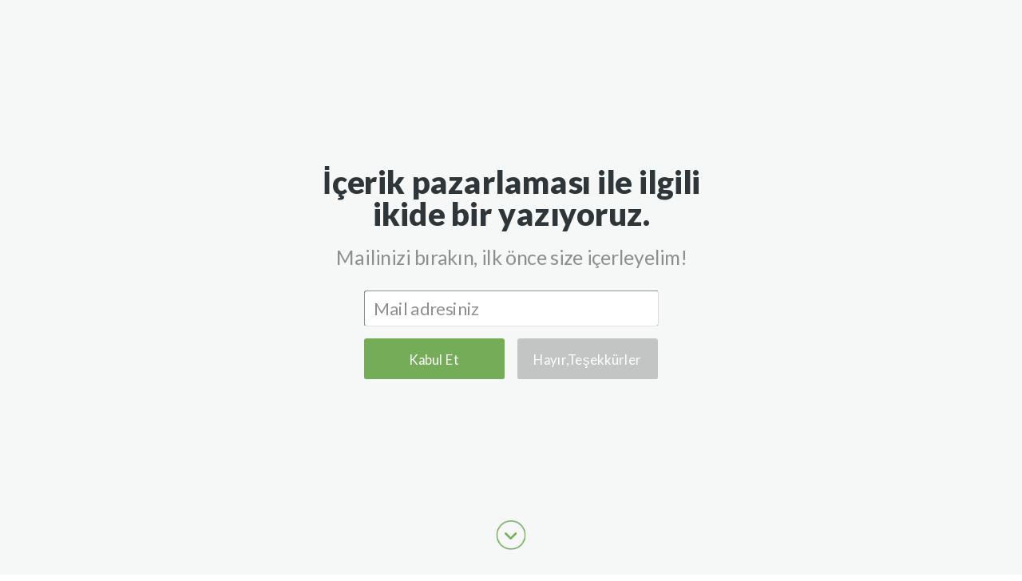

--- FILE ---
content_type: text/html; charset=UTF-8
request_url: https://contentus.net/her-mail-gonderimi-e-mail-marketing-midir-cevapliyoruz-degildir/
body_size: 12087
content:
<!doctype html>
<html lang="tr-TR" class="no-js">
    <head>
        <meta charset="UTF-8" />
        <title>
		    Her Mail Gönderimi E-Mail Marketing midir? Cevaplıyoruz: Değildir! - Contentus		</title>
<meta name="google-site-verification" content="IV2jD4xGRb4ZIUx621r-saRR8t7TImG9n8HO0Bgl27Y" /> 
        <meta name="viewport" content="width=device-width, initial-scale=1">
        <meta name='robots' content='index, follow, max-image-preview:large, max-snippet:-1, max-video-preview:-1' />
	<style>img:is([sizes="auto" i], [sizes^="auto," i]) { contain-intrinsic-size: 3000px 1500px }</style>
	
	<!-- This site is optimized with the Yoast SEO plugin v25.8 - https://yoast.com/wordpress/plugins/seo/ -->
	<meta name="description" content="E-mail marketing nedir?” sorusu, aslında hepimizin cevabını bildiği bir soru. Ama yine de bu kavramı açmamız gerekirse e-mail pazarlamasına kısaca, markaların; ürün, hizmet, kampanya ya da gelişmelerini mail yoluyla var olan/olası müşterilerine veya çalışanlarına iletmesi diyebiliriz." />
	<link rel="canonical" href="https://contentus.net/her-mail-gonderimi-e-mail-marketing-midir-cevapliyoruz-degildir/" />
	<meta property="og:locale" content="en_US" />
	<meta property="og:type" content="article" />
	<meta property="og:title" content="Her Mail Gönderimi E-Mail Marketing midir? Cevaplıyoruz: Değildir! - Contentus" />
	<meta property="og:description" content="E-mail marketing nedir?” sorusu, aslında hepimizin cevabını bildiği bir soru. Ama yine de bu kavramı açmamız gerekirse e-mail pazarlamasına kısaca, markaların; ürün, hizmet, kampanya ya da gelişmelerini mail yoluyla var olan/olası müşterilerine veya çalışanlarına iletmesi diyebiliriz." />
	<meta property="og:url" content="https://contentus.net/her-mail-gonderimi-e-mail-marketing-midir-cevapliyoruz-degildir/" />
	<meta property="og:site_name" content="Contentus" />
	<meta property="article:published_time" content="2018-12-03T14:33:56+00:00" />
	<meta property="og:image" content="https://contentus.net/wp-content/uploads/2018/12/email-marketing.jpg" />
	<meta property="og:image:width" content="676" />
	<meta property="og:image:height" content="517" />
	<meta property="og:image:type" content="image/jpeg" />
	<meta name="author" content="Rüya Bulut" />
	<script type="application/ld+json" class="yoast-schema-graph">{"@context":"https://schema.org","@graph":[{"@type":"WebPage","@id":"https://contentus.net/her-mail-gonderimi-e-mail-marketing-midir-cevapliyoruz-degildir/","url":"https://contentus.net/her-mail-gonderimi-e-mail-marketing-midir-cevapliyoruz-degildir/","name":"Her Mail Gönderimi E-Mail Marketing midir? Cevaplıyoruz: Değildir! - Contentus","isPartOf":{"@id":"https://contentus.net/#website"},"primaryImageOfPage":{"@id":"https://contentus.net/her-mail-gonderimi-e-mail-marketing-midir-cevapliyoruz-degildir/#primaryimage"},"image":{"@id":"https://contentus.net/her-mail-gonderimi-e-mail-marketing-midir-cevapliyoruz-degildir/#primaryimage"},"thumbnailUrl":"https://contentus.net/wp-content/uploads/2018/12/email-marketing.jpg","datePublished":"2018-12-03T14:33:56+00:00","author":{"@id":"https://contentus.net/#/schema/person/c33f7fbc5e3699aad6bc7f47b1c474ae"},"description":"E-mail marketing nedir?” sorusu, aslında hepimizin cevabını bildiği bir soru. Ama yine de bu kavramı açmamız gerekirse e-mail pazarlamasına kısaca, markaların; ürün, hizmet, kampanya ya da gelişmelerini mail yoluyla var olan/olası müşterilerine veya çalışanlarına iletmesi diyebiliriz.","breadcrumb":{"@id":"https://contentus.net/her-mail-gonderimi-e-mail-marketing-midir-cevapliyoruz-degildir/#breadcrumb"},"inLanguage":"en-US","potentialAction":[{"@type":"ReadAction","target":["https://contentus.net/her-mail-gonderimi-e-mail-marketing-midir-cevapliyoruz-degildir/"]}]},{"@type":"ImageObject","inLanguage":"en-US","@id":"https://contentus.net/her-mail-gonderimi-e-mail-marketing-midir-cevapliyoruz-degildir/#primaryimage","url":"https://contentus.net/wp-content/uploads/2018/12/email-marketing.jpg","contentUrl":"https://contentus.net/wp-content/uploads/2018/12/email-marketing.jpg","width":676,"height":517},{"@type":"BreadcrumbList","@id":"https://contentus.net/her-mail-gonderimi-e-mail-marketing-midir-cevapliyoruz-degildir/#breadcrumb","itemListElement":[{"@type":"ListItem","position":1,"name":"Home","item":"https://contentus.net/"},{"@type":"ListItem","position":2,"name":"Her Mail Gönderimi E-Mail Marketing midir? Cevaplıyoruz: Değildir!"}]},{"@type":"WebSite","@id":"https://contentus.net/#website","url":"https://contentus.net/","name":"Contentus","description":"İçerik Ajansı","potentialAction":[{"@type":"SearchAction","target":{"@type":"EntryPoint","urlTemplate":"https://contentus.net/?s={search_term_string}"},"query-input":{"@type":"PropertyValueSpecification","valueRequired":true,"valueName":"search_term_string"}}],"inLanguage":"en-US"},{"@type":"Person","@id":"https://contentus.net/#/schema/person/c33f7fbc5e3699aad6bc7f47b1c474ae","name":"Rüya Bulut","image":{"@type":"ImageObject","inLanguage":"en-US","@id":"https://contentus.net/#/schema/person/image/","url":"https://secure.gravatar.com/avatar/ad897067f4e02d6ec74d33fe4f2fd332?s=96&d=mm&r=g","contentUrl":"https://secure.gravatar.com/avatar/ad897067f4e02d6ec74d33fe4f2fd332?s=96&d=mm&r=g","caption":"Rüya Bulut"},"url":"https://contentus.net/author/ruya/"}]}</script>
	<!-- / Yoast SEO plugin. -->


<link rel="alternate" type="application/rss+xml" title="Contentus &raquo; Her Mail Gönderimi E-Mail Marketing midir? Cevaplıyoruz: Değildir! Comments Feed" href="https://contentus.net/her-mail-gonderimi-e-mail-marketing-midir-cevapliyoruz-degildir/feed/" />
<script type="text/javascript">
/* <![CDATA[ */
window._wpemojiSettings = {"baseUrl":"https:\/\/s.w.org\/images\/core\/emoji\/15.0.3\/72x72\/","ext":".png","svgUrl":"https:\/\/s.w.org\/images\/core\/emoji\/15.0.3\/svg\/","svgExt":".svg","source":{"concatemoji":"https:\/\/contentus.net\/wp-includes\/js\/wp-emoji-release.min.js?ver=6.7.2"}};
/*! This file is auto-generated */
!function(i,n){var o,s,e;function c(e){try{var t={supportTests:e,timestamp:(new Date).valueOf()};sessionStorage.setItem(o,JSON.stringify(t))}catch(e){}}function p(e,t,n){e.clearRect(0,0,e.canvas.width,e.canvas.height),e.fillText(t,0,0);var t=new Uint32Array(e.getImageData(0,0,e.canvas.width,e.canvas.height).data),r=(e.clearRect(0,0,e.canvas.width,e.canvas.height),e.fillText(n,0,0),new Uint32Array(e.getImageData(0,0,e.canvas.width,e.canvas.height).data));return t.every(function(e,t){return e===r[t]})}function u(e,t,n){switch(t){case"flag":return n(e,"\ud83c\udff3\ufe0f\u200d\u26a7\ufe0f","\ud83c\udff3\ufe0f\u200b\u26a7\ufe0f")?!1:!n(e,"\ud83c\uddfa\ud83c\uddf3","\ud83c\uddfa\u200b\ud83c\uddf3")&&!n(e,"\ud83c\udff4\udb40\udc67\udb40\udc62\udb40\udc65\udb40\udc6e\udb40\udc67\udb40\udc7f","\ud83c\udff4\u200b\udb40\udc67\u200b\udb40\udc62\u200b\udb40\udc65\u200b\udb40\udc6e\u200b\udb40\udc67\u200b\udb40\udc7f");case"emoji":return!n(e,"\ud83d\udc26\u200d\u2b1b","\ud83d\udc26\u200b\u2b1b")}return!1}function f(e,t,n){var r="undefined"!=typeof WorkerGlobalScope&&self instanceof WorkerGlobalScope?new OffscreenCanvas(300,150):i.createElement("canvas"),a=r.getContext("2d",{willReadFrequently:!0}),o=(a.textBaseline="top",a.font="600 32px Arial",{});return e.forEach(function(e){o[e]=t(a,e,n)}),o}function t(e){var t=i.createElement("script");t.src=e,t.defer=!0,i.head.appendChild(t)}"undefined"!=typeof Promise&&(o="wpEmojiSettingsSupports",s=["flag","emoji"],n.supports={everything:!0,everythingExceptFlag:!0},e=new Promise(function(e){i.addEventListener("DOMContentLoaded",e,{once:!0})}),new Promise(function(t){var n=function(){try{var e=JSON.parse(sessionStorage.getItem(o));if("object"==typeof e&&"number"==typeof e.timestamp&&(new Date).valueOf()<e.timestamp+604800&&"object"==typeof e.supportTests)return e.supportTests}catch(e){}return null}();if(!n){if("undefined"!=typeof Worker&&"undefined"!=typeof OffscreenCanvas&&"undefined"!=typeof URL&&URL.createObjectURL&&"undefined"!=typeof Blob)try{var e="postMessage("+f.toString()+"("+[JSON.stringify(s),u.toString(),p.toString()].join(",")+"));",r=new Blob([e],{type:"text/javascript"}),a=new Worker(URL.createObjectURL(r),{name:"wpTestEmojiSupports"});return void(a.onmessage=function(e){c(n=e.data),a.terminate(),t(n)})}catch(e){}c(n=f(s,u,p))}t(n)}).then(function(e){for(var t in e)n.supports[t]=e[t],n.supports.everything=n.supports.everything&&n.supports[t],"flag"!==t&&(n.supports.everythingExceptFlag=n.supports.everythingExceptFlag&&n.supports[t]);n.supports.everythingExceptFlag=n.supports.everythingExceptFlag&&!n.supports.flag,n.DOMReady=!1,n.readyCallback=function(){n.DOMReady=!0}}).then(function(){return e}).then(function(){var e;n.supports.everything||(n.readyCallback(),(e=n.source||{}).concatemoji?t(e.concatemoji):e.wpemoji&&e.twemoji&&(t(e.twemoji),t(e.wpemoji)))}))}((window,document),window._wpemojiSettings);
/* ]]> */
</script>
<link rel='stylesheet' id='mailchimpSF_main_css-css' href='https://contentus.net/?mcsf_action=main_css&#038;ver=6.7.2' type='text/css' media='all' />
<!--[if IE]>
<link rel='stylesheet' id='mailchimpSF_ie_css-css' href='https://contentus.net/wp-content/plugins/mailchimp/css/ie.css?ver=6.7.2' type='text/css' media='all' />
<![endif]-->
<style id='wp-emoji-styles-inline-css' type='text/css'>

	img.wp-smiley, img.emoji {
		display: inline !important;
		border: none !important;
		box-shadow: none !important;
		height: 1em !important;
		width: 1em !important;
		margin: 0 0.07em !important;
		vertical-align: -0.1em !important;
		background: none !important;
		padding: 0 !important;
	}
</style>
<link rel='stylesheet' id='wp-block-library-css' href='https://contentus.net/wp-includes/css/dist/block-library/style.min.css?ver=6.7.2' type='text/css' media='all' />
<style id='classic-theme-styles-inline-css' type='text/css'>
/*! This file is auto-generated */
.wp-block-button__link{color:#fff;background-color:#32373c;border-radius:9999px;box-shadow:none;text-decoration:none;padding:calc(.667em + 2px) calc(1.333em + 2px);font-size:1.125em}.wp-block-file__button{background:#32373c;color:#fff;text-decoration:none}
</style>
<style id='global-styles-inline-css' type='text/css'>
:root{--wp--preset--aspect-ratio--square: 1;--wp--preset--aspect-ratio--4-3: 4/3;--wp--preset--aspect-ratio--3-4: 3/4;--wp--preset--aspect-ratio--3-2: 3/2;--wp--preset--aspect-ratio--2-3: 2/3;--wp--preset--aspect-ratio--16-9: 16/9;--wp--preset--aspect-ratio--9-16: 9/16;--wp--preset--color--black: #000000;--wp--preset--color--cyan-bluish-gray: #abb8c3;--wp--preset--color--white: #ffffff;--wp--preset--color--pale-pink: #f78da7;--wp--preset--color--vivid-red: #cf2e2e;--wp--preset--color--luminous-vivid-orange: #ff6900;--wp--preset--color--luminous-vivid-amber: #fcb900;--wp--preset--color--light-green-cyan: #7bdcb5;--wp--preset--color--vivid-green-cyan: #00d084;--wp--preset--color--pale-cyan-blue: #8ed1fc;--wp--preset--color--vivid-cyan-blue: #0693e3;--wp--preset--color--vivid-purple: #9b51e0;--wp--preset--gradient--vivid-cyan-blue-to-vivid-purple: linear-gradient(135deg,rgba(6,147,227,1) 0%,rgb(155,81,224) 100%);--wp--preset--gradient--light-green-cyan-to-vivid-green-cyan: linear-gradient(135deg,rgb(122,220,180) 0%,rgb(0,208,130) 100%);--wp--preset--gradient--luminous-vivid-amber-to-luminous-vivid-orange: linear-gradient(135deg,rgba(252,185,0,1) 0%,rgba(255,105,0,1) 100%);--wp--preset--gradient--luminous-vivid-orange-to-vivid-red: linear-gradient(135deg,rgba(255,105,0,1) 0%,rgb(207,46,46) 100%);--wp--preset--gradient--very-light-gray-to-cyan-bluish-gray: linear-gradient(135deg,rgb(238,238,238) 0%,rgb(169,184,195) 100%);--wp--preset--gradient--cool-to-warm-spectrum: linear-gradient(135deg,rgb(74,234,220) 0%,rgb(151,120,209) 20%,rgb(207,42,186) 40%,rgb(238,44,130) 60%,rgb(251,105,98) 80%,rgb(254,248,76) 100%);--wp--preset--gradient--blush-light-purple: linear-gradient(135deg,rgb(255,206,236) 0%,rgb(152,150,240) 100%);--wp--preset--gradient--blush-bordeaux: linear-gradient(135deg,rgb(254,205,165) 0%,rgb(254,45,45) 50%,rgb(107,0,62) 100%);--wp--preset--gradient--luminous-dusk: linear-gradient(135deg,rgb(255,203,112) 0%,rgb(199,81,192) 50%,rgb(65,88,208) 100%);--wp--preset--gradient--pale-ocean: linear-gradient(135deg,rgb(255,245,203) 0%,rgb(182,227,212) 50%,rgb(51,167,181) 100%);--wp--preset--gradient--electric-grass: linear-gradient(135deg,rgb(202,248,128) 0%,rgb(113,206,126) 100%);--wp--preset--gradient--midnight: linear-gradient(135deg,rgb(2,3,129) 0%,rgb(40,116,252) 100%);--wp--preset--font-size--small: 13px;--wp--preset--font-size--medium: 20px;--wp--preset--font-size--large: 36px;--wp--preset--font-size--x-large: 42px;--wp--preset--spacing--20: 0.44rem;--wp--preset--spacing--30: 0.67rem;--wp--preset--spacing--40: 1rem;--wp--preset--spacing--50: 1.5rem;--wp--preset--spacing--60: 2.25rem;--wp--preset--spacing--70: 3.38rem;--wp--preset--spacing--80: 5.06rem;--wp--preset--shadow--natural: 6px 6px 9px rgba(0, 0, 0, 0.2);--wp--preset--shadow--deep: 12px 12px 50px rgba(0, 0, 0, 0.4);--wp--preset--shadow--sharp: 6px 6px 0px rgba(0, 0, 0, 0.2);--wp--preset--shadow--outlined: 6px 6px 0px -3px rgba(255, 255, 255, 1), 6px 6px rgba(0, 0, 0, 1);--wp--preset--shadow--crisp: 6px 6px 0px rgba(0, 0, 0, 1);}:where(.is-layout-flex){gap: 0.5em;}:where(.is-layout-grid){gap: 0.5em;}body .is-layout-flex{display: flex;}.is-layout-flex{flex-wrap: wrap;align-items: center;}.is-layout-flex > :is(*, div){margin: 0;}body .is-layout-grid{display: grid;}.is-layout-grid > :is(*, div){margin: 0;}:where(.wp-block-columns.is-layout-flex){gap: 2em;}:where(.wp-block-columns.is-layout-grid){gap: 2em;}:where(.wp-block-post-template.is-layout-flex){gap: 1.25em;}:where(.wp-block-post-template.is-layout-grid){gap: 1.25em;}.has-black-color{color: var(--wp--preset--color--black) !important;}.has-cyan-bluish-gray-color{color: var(--wp--preset--color--cyan-bluish-gray) !important;}.has-white-color{color: var(--wp--preset--color--white) !important;}.has-pale-pink-color{color: var(--wp--preset--color--pale-pink) !important;}.has-vivid-red-color{color: var(--wp--preset--color--vivid-red) !important;}.has-luminous-vivid-orange-color{color: var(--wp--preset--color--luminous-vivid-orange) !important;}.has-luminous-vivid-amber-color{color: var(--wp--preset--color--luminous-vivid-amber) !important;}.has-light-green-cyan-color{color: var(--wp--preset--color--light-green-cyan) !important;}.has-vivid-green-cyan-color{color: var(--wp--preset--color--vivid-green-cyan) !important;}.has-pale-cyan-blue-color{color: var(--wp--preset--color--pale-cyan-blue) !important;}.has-vivid-cyan-blue-color{color: var(--wp--preset--color--vivid-cyan-blue) !important;}.has-vivid-purple-color{color: var(--wp--preset--color--vivid-purple) !important;}.has-black-background-color{background-color: var(--wp--preset--color--black) !important;}.has-cyan-bluish-gray-background-color{background-color: var(--wp--preset--color--cyan-bluish-gray) !important;}.has-white-background-color{background-color: var(--wp--preset--color--white) !important;}.has-pale-pink-background-color{background-color: var(--wp--preset--color--pale-pink) !important;}.has-vivid-red-background-color{background-color: var(--wp--preset--color--vivid-red) !important;}.has-luminous-vivid-orange-background-color{background-color: var(--wp--preset--color--luminous-vivid-orange) !important;}.has-luminous-vivid-amber-background-color{background-color: var(--wp--preset--color--luminous-vivid-amber) !important;}.has-light-green-cyan-background-color{background-color: var(--wp--preset--color--light-green-cyan) !important;}.has-vivid-green-cyan-background-color{background-color: var(--wp--preset--color--vivid-green-cyan) !important;}.has-pale-cyan-blue-background-color{background-color: var(--wp--preset--color--pale-cyan-blue) !important;}.has-vivid-cyan-blue-background-color{background-color: var(--wp--preset--color--vivid-cyan-blue) !important;}.has-vivid-purple-background-color{background-color: var(--wp--preset--color--vivid-purple) !important;}.has-black-border-color{border-color: var(--wp--preset--color--black) !important;}.has-cyan-bluish-gray-border-color{border-color: var(--wp--preset--color--cyan-bluish-gray) !important;}.has-white-border-color{border-color: var(--wp--preset--color--white) !important;}.has-pale-pink-border-color{border-color: var(--wp--preset--color--pale-pink) !important;}.has-vivid-red-border-color{border-color: var(--wp--preset--color--vivid-red) !important;}.has-luminous-vivid-orange-border-color{border-color: var(--wp--preset--color--luminous-vivid-orange) !important;}.has-luminous-vivid-amber-border-color{border-color: var(--wp--preset--color--luminous-vivid-amber) !important;}.has-light-green-cyan-border-color{border-color: var(--wp--preset--color--light-green-cyan) !important;}.has-vivid-green-cyan-border-color{border-color: var(--wp--preset--color--vivid-green-cyan) !important;}.has-pale-cyan-blue-border-color{border-color: var(--wp--preset--color--pale-cyan-blue) !important;}.has-vivid-cyan-blue-border-color{border-color: var(--wp--preset--color--vivid-cyan-blue) !important;}.has-vivid-purple-border-color{border-color: var(--wp--preset--color--vivid-purple) !important;}.has-vivid-cyan-blue-to-vivid-purple-gradient-background{background: var(--wp--preset--gradient--vivid-cyan-blue-to-vivid-purple) !important;}.has-light-green-cyan-to-vivid-green-cyan-gradient-background{background: var(--wp--preset--gradient--light-green-cyan-to-vivid-green-cyan) !important;}.has-luminous-vivid-amber-to-luminous-vivid-orange-gradient-background{background: var(--wp--preset--gradient--luminous-vivid-amber-to-luminous-vivid-orange) !important;}.has-luminous-vivid-orange-to-vivid-red-gradient-background{background: var(--wp--preset--gradient--luminous-vivid-orange-to-vivid-red) !important;}.has-very-light-gray-to-cyan-bluish-gray-gradient-background{background: var(--wp--preset--gradient--very-light-gray-to-cyan-bluish-gray) !important;}.has-cool-to-warm-spectrum-gradient-background{background: var(--wp--preset--gradient--cool-to-warm-spectrum) !important;}.has-blush-light-purple-gradient-background{background: var(--wp--preset--gradient--blush-light-purple) !important;}.has-blush-bordeaux-gradient-background{background: var(--wp--preset--gradient--blush-bordeaux) !important;}.has-luminous-dusk-gradient-background{background: var(--wp--preset--gradient--luminous-dusk) !important;}.has-pale-ocean-gradient-background{background: var(--wp--preset--gradient--pale-ocean) !important;}.has-electric-grass-gradient-background{background: var(--wp--preset--gradient--electric-grass) !important;}.has-midnight-gradient-background{background: var(--wp--preset--gradient--midnight) !important;}.has-small-font-size{font-size: var(--wp--preset--font-size--small) !important;}.has-medium-font-size{font-size: var(--wp--preset--font-size--medium) !important;}.has-large-font-size{font-size: var(--wp--preset--font-size--large) !important;}.has-x-large-font-size{font-size: var(--wp--preset--font-size--x-large) !important;}
:where(.wp-block-post-template.is-layout-flex){gap: 1.25em;}:where(.wp-block-post-template.is-layout-grid){gap: 1.25em;}
:where(.wp-block-columns.is-layout-flex){gap: 2em;}:where(.wp-block-columns.is-layout-grid){gap: 2em;}
:root :where(.wp-block-pullquote){font-size: 1.5em;line-height: 1.6;}
</style>
<link rel='stylesheet' id='contact-form-7-css' href='https://contentus.net/wp-content/plugins/contact-form-7/includes/css/styles.css?ver=5.6.3' type='text/css' media='all' />
<link rel='stylesheet' id='social-widget-css' href='https://contentus.net/wp-content/plugins/social-media-widget/social_widget.css?ver=6.7.2' type='text/css' media='all' />
<link rel='stylesheet' id='reset-css' href='https://contentus.net/wp-content/themes/contentus/css/reset.css?ver=6.7.2' type='text/css' media='all' />
<link rel='stylesheet' id='fonts-css' href='https://contentus.net/wp-content/themes/contentus/css/fonts.css?ver=6.7.2' type='text/css' media='all' />
<link rel='stylesheet' id='style-css' href='https://contentus.net/wp-content/themes/contentus/style.css?ver=6.7.2' type='text/css' media='all' />
<link rel='stylesheet' id='responsive-css' href='https://contentus.net/wp-content/themes/contentus/css/responsive.css?ver=6.7.2' type='text/css' media='all' />
<script type="text/javascript" src="https://contentus.net/wp-includes/js/jquery/jquery.min.js?ver=3.7.1" id="jquery-core-js"></script>
<script type="text/javascript" src="https://contentus.net/wp-includes/js/jquery/jquery-migrate.min.js?ver=3.4.1" id="jquery-migrate-js"></script>
<script type="text/javascript" src="https://contentus.net/wp-content/plugins/mailchimp//js/scrollTo.js?ver=1.5.7" id="jquery_scrollto-js"></script>
<script type="text/javascript" src="https://contentus.net/wp-includes/js/jquery/jquery.form.min.js?ver=4.3.0" id="jquery-form-js"></script>
<script type="text/javascript" id="mailchimpSF_main_js-js-extra">
/* <![CDATA[ */
var mailchimpSF = {"ajax_url":"https:\/\/contentus.net\/"};
/* ]]> */
</script>
<script type="text/javascript" src="https://contentus.net/wp-content/plugins/mailchimp//js/mailchimp.js?ver=1.5.7" id="mailchimpSF_main_js-js"></script>
<script type="text/javascript" src="https://contentus.net/wp-content/themes/contentus/js/modernizr.custom.19390.js?ver=6.7.2" id="modernizr-js"></script>
<script type="text/javascript" src="https://contentus.net/wp-content/themes/contentus/js/jquery.mousewheel.js?ver=6.7.2" id="mousewheel-js"></script>
<script type="text/javascript" src="https://contentus.net/wp-content/themes/contentus/js/jquery.touchSwipe.min.js?ver=6.7.2" id="touchSwipe-js"></script>
<script type="text/javascript" src="https://contentus.net/wp-content/themes/contentus/js/jquery.easing.1.3.js?ver=6.7.2" id="easing-js"></script>
<script type="text/javascript" src="https://contentus.net/wp-content/themes/contentus/js/public.js?ver=6.7.2" id="public-js"></script>
<link rel="https://api.w.org/" href="https://contentus.net/wp-json/" /><link rel="alternate" title="JSON" type="application/json" href="https://contentus.net/wp-json/wp/v2/posts/2868" /><link rel="EditURI" type="application/rsd+xml" title="RSD" href="https://contentus.net/xmlrpc.php?rsd" />
<meta name="generator" content="WordPress 6.7.2" />
<link rel='shortlink' href='https://contentus.net/?p=2868' />
<link rel="alternate" title="oEmbed (JSON)" type="application/json+oembed" href="https://contentus.net/wp-json/oembed/1.0/embed?url=https%3A%2F%2Fcontentus.net%2Fher-mail-gonderimi-e-mail-marketing-midir-cevapliyoruz-degildir%2F" />
<link rel="alternate" title="oEmbed (XML)" type="text/xml+oembed" href="https://contentus.net/wp-json/oembed/1.0/embed?url=https%3A%2F%2Fcontentus.net%2Fher-mail-gonderimi-e-mail-marketing-midir-cevapliyoruz-degildir%2F&#038;format=xml" />
		<!--Basic favicons-->
		<link rel="shortcut icon" type="image/x-icon" href="/wp-content/themes/contentus/img/favicon.png" />
		<link rel="apple-touch-icon" href="i/wp-content/themes/contentus/img/favicon.png" />
		<!-- Windows 8 Tiles -->
		<meta name="msapplication-TileColor" content="#FFFFFF" />
		<meta name="msapplication-TileImage" content="img/favicon.png" />
<script>
  (function(i,s,o,g,r,a,m){i['GoogleAnalyticsObject']=r;i[r]=i[r]||function(){
  (i[r].q=i[r].q||[]).push(arguments)},i[r].l=1*new Date();a=s.createElement(o),
  m=s.getElementsByTagName(o)[0];a.async=1;a.src=g;m.parentNode.insertBefore(a,m)
  })(window,document,'script','//www.google-analytics.com/analytics.js','ga');

  ga('create', 'UA-49804332-1', 'contentus.net');
  ga('require', 'displayfeatures');
  ga('send', 'pageview');

</script>

<script>(function() {
  var _fbq = window._fbq || (window._fbq = []);
  if (!_fbq.loaded) {
    var fbds = document.createElement('script');
    fbds.async = true;
    fbds.src = '//connect.facebook.net/en_US/fbds.js';
    var s = document.getElementsByTagName('script')[0];
    s.parentNode.insertBefore(fbds, s);
    _fbq.loaded = true;
  }
  _fbq.push(['addPixelId', '1440043936262886']);
})();
window._fbq = window._fbq || [];
window._fbq.push(['track', 'PixelInitialized', {}]);
</script>
<noscript><img height="1" width="1" alt="" style="display:none" src="https://www.facebook.com/tr?id=1440043936262886&amp;ev=NoScript" /></noscript>

<script type='text/javascript'>
window.__wtw_lucky_site_id = 24762;

	(function() {
		var wa = document.createElement('script'); wa.type = 'text/javascript'; wa.async = true;
		wa.src = ('https:' == document.location.protocol ? 'https://ssl' : 'http://cdn') + '.luckyorange.com/w.js';
		var s = document.getElementsByTagName('script')[0]; s.parentNode.insertBefore(wa, s);
	  })();
	</script>

<!-- Yandex.Metrika counter -->
<script type="text/javascript">
var yaParams = {/*Ziyaret parametreleri burada*/};
</script>

<script type="text/javascript">
(function (d, w, c) {
    (w[c] = w[c] || []).push(function() {
        try {
            w.yaCounter25644362 = new Ya.Metrika({id:25644362,
                    webvisor:true,
                    clickmap:true,
                    trackLinks:true,
                    accurateTrackBounce:true,params:window.yaParams||{ }});
        } catch(e) { }
    });

    var n = d.getElementsByTagName("script")[0],
        s = d.createElement("script"),
        f = function () { n.parentNode.insertBefore(s, n); };
    s.type = "text/javascript";
    s.async = true;
    s.src = (d.location.protocol == "https:" ? "https:" : "http:") + "//mc.yandex.ru/metrika/watch.js";

    if (w.opera == "[object Opera]") {
        d.addEventListener("DOMContentLoaded", f, false);
    } else { f(); }
})(document, window, "yandex_metrika_callbacks");
</script>
<noscript><div><img src="//mc.yandex.ru/watch/25644362" style="position:absolute; left:-9999px;" alt="" /></div></noscript>
<!-- /Yandex.Metrika counter -->

<!-- Google Code for Remarketing Tag -->
<!--------------------------------------------------
Remarketing tags may not be associated with personally identifiable information or placed on pages related to sensitive categories. See more information and instructions on how to setup the tag on: http://google.com/ads/remarketingsetup
--------------------------------------------------->
<script type="text/javascript">
/* <![CDATA[ */
var google_conversion_id = 978881500;
var google_custom_params = window.google_tag_params;
var google_remarketing_only = true;
/* ]]> */
</script>
<script type="text/javascript" src="//www.googleadservices.com/pagead/conversion.js">
</script>
<noscript>
<div style="display:inline;">
<img height="1" width="1" style="border-style:none;" alt="" src="//googleads.g.doubleclick.net/pagead/viewthroughconversion/978881500/?value=0&amp;guid=ON&amp;script=0"/>
</div>
</noscript>

<script id="augur.js" async src="//auspice.augur.io/augur.min.js" data-warpspeed=";"></script>

    </head>

    <body class="post-template-default single single-post postid-2868 single-format-standard">

        <div class="wrapper">
            <header class="header" itemtype="http://schema.org/WPHeader" itemscope="">
                <div id="headerWrapper">
                    <a class="logo" href="https://contentus.net">
                        <img src="/wp-content/themes/contentus/img/logo@2x.png" alt="" />
                    </a>
                    <a id="toggle" href="#">
                        <div class="patty"></div>
                    </a>
                </div>
            </header><!-- /header -->

            

<script type="text/javascript">
    $(function() {
        document.getElementsByTagName("body")[0].className += " noStages page-article";
    });
</script>
<div class="main-content">

    <div class="article siteSize">
        
                <div class="gri--category-title">
                    <span></span>
                </div>

                <h1 class="title">
                    Her Mail Gönderimi E-Mail Marketing midir? Cevaplıyoruz: Değildir!                </h1>

                <div class="leftCol">
                    <div class="articleContent entry-content">
                        <p><img fetchpriority="high" decoding="async" class="aligncenter size-full wp-image-2872" src="https://contentus.net/wp-content/uploads/2018/12/email-marketing.jpg" alt="" width="676" height="517" srcset="https://contentus.net/wp-content/uploads/2018/12/email-marketing.jpg 676w, https://contentus.net/wp-content/uploads/2018/12/email-marketing-300x229.jpg 300w" sizes="(max-width: 676px) 100vw, 676px" /></p>
<p><span style="font-weight: 400;">Sevgilileri kabaca üç tipe ayırabiliriz. Birinci tip; mesaj atmayı sever, siz atmadığınızda “Niye bana yazmıyorsun?” der, “Olmuyor, ayrılalım.” dediğinizde de iletişim kurabilme amacıyla dozu artırabilir. İkinci tip; aramaz, sormaz ve bu sizi “Hey, n’oluyor ya!” diye düşünmeye ve ilişkinizde bir sorun olduğuna -isteyerek ya da istemeyerek- inanmaya zorlar. Üçüncü tip ise en tatlısıdır. Bu canı sevilesi tip sevgili, ne zaman ilgi göstermesi gerektiğini bilir, sıkboğaz etmez. İlişkiniz tatlış bir şekilde devam eder.</span></p>
<p><span style="font-weight: 400;">İşte, markalar da e-mailing konusunda bu üç sevgili tipiyle aşırı benzerlik gösteriyor. Bazılarımızın e-mail kutusuna zamanlı zamansız, yerli yersiz bilgilendirmeler, yönlendirmeler düşüyor. Bazen ihtiyacımız olan bilgiyi alamıyoruz çünkü e-mail marketing başarılı bir şekilde yapılamıyor. Ama bazı markalar var ki işte onlar tam aradığımız, ihtiyacımız olan sevgiyi, ilgiyi bize veriyor; dozunda e-mailing’ler ile bu güzel ilişkinin uzun süre devam etmesini sağlıyor. Pazarlama dünyasında 3. tip sevgili gibi olmak en güzeli!</span></p>
<h2><span style="color: #33cccc;"><b>Nedir Bu E-Mail Pazarlaması?</b></span></h2>
<p><span style="font-weight: 400;">“E-mail marketing nedir?” sorusu, aslında hepimizin cevabını bildiği bir soru. Ama yine de bu kavramı açmamız gerekirse e-mail pazarlamasına kısaca, markaların; ürün, hizmet, kampanya ya da gelişmelerini mail yoluyla var olan/olası müşterilerine veya çalışanlarına iletmesi diyebiliriz. Hedefleme yapılarak müşterilerin ihtiyaçları ve ilgileri doğrultusunda direkt iletişim kurulabilmesi, ucuz ve hızlı olması ise e-mailing’i en kullanışlı pazarlama yöntemlerinden biri yapıyor.</span></p>
<p><span style="font-weight: 400;">Kampanya, hoş geldin, etkinlik e-mail’leri sıklıkla karşılaştığımız e-mail pazarlama çeşitleri arasında yer alıyor. İletilen e-postalar; metin, görsel içerikli olabileceği gibi video içerik şeklinde de olabiliyor. (Hatta videolara yer verilen e-mail’lerin <strong><span style="font-size: 14pt; color: #33cccc;">%300</span></strong> daha fazla tıklandığından “</span><span style="color: #33cccc;"><a style="color: #33cccc;" href="https://contentus.net/7den-77ye-gonullere-giren-iste-o-video-icerik/" target="_blank" rel="noopener"><span style="font-weight: 400;">7’den 77’ye Gönüllere Giren İşte O: Video İçerik</span></a></span><span style="font-weight: 400;">” yazımızda bahsetmiştik.)</span></p>
<p>&nbsp;</p>
<p><img decoding="async" class="aligncenter size-full wp-image-2874" src="https://contentus.net/wp-content/uploads/2018/12/email-marketing-2.jpg" alt="" width="1267" height="828" srcset="https://contentus.net/wp-content/uploads/2018/12/email-marketing-2.jpg 1267w, https://contentus.net/wp-content/uploads/2018/12/email-marketing-2-300x196.jpg 300w, https://contentus.net/wp-content/uploads/2018/12/email-marketing-2-768x502.jpg 768w, https://contentus.net/wp-content/uploads/2018/12/email-marketing-2-1024x669.jpg 1024w" sizes="(max-width: 1267px) 100vw, 1267px" /></p>
<h2><span style="color: #33cccc;"><b>Unutulmaz İlişkinin Sırlarından Biri: İyi E-Mailing</b></span></h2>
<p><span style="font-weight: 400;">Doğru adımlar izlenerek yapılan e-mailing çalışmaları, hedef kitleniz ile seviyeli, özenilen bir ilişki kurmanızı sağlayabilir. Şimdi, e-posta pazarlaması yaparken dikkat etmeniz gerekenleri sıralayalım.</span></p>
<ul>
<li style="font-weight: 400;"><span style="font-weight: 400;">Kimse sizin hedef kitlenizi, sizden iyi tanıyamaz. Farklı şirketlerin sattığı mail adreslerini alıp bu doğrultuda e-mailing çalışmaları yapmanız ise sakınmanız gerekenler arasında. Belki de mail attığınız ve olası müşteriniz olarak gördüğünüz tüketici hedef kitlenize girmiyor! Böyle durumlar ise markaların, adeta bazı apartmanların girişinde gördüğünüz “Satıcı, reklamcı ve dilenci girmesi yasaktır.” duyurusunun hedefi haline gelmesine neden oluyor.</span></li>
</ul>
<p>&nbsp;</p>
<ul>
<li style="font-weight: 400;"><span style="font-weight: 400;">Markalar için en doğru data; web sitesinden, e-ticaret sitesinden, etkinliklerden ya da kendi mağazalarından topladıkları olsa da bu da yeterli değil. Yapacağınız e-mailing çalışmasını göz önüne bulundurarak veri tabanınızda var olan mail adreslerinde yaş, cinsiyet, ilgi alanı vb. kriterler doğrultusunda bir hedefleme yapmanız gerekiyor. Yani müşterileriniz hakkındaki bilgiler, dijital pazarlama için büyük önem taşıyor. Bu sayede mesajı, daha sağlıklı bir şekilde müşterilerinize ulaştırabilirsiniz ve e-posta pazarlaması, geri dönüşü bol pazarlama yöntemleriniz arasında yer alabilir.</span></li>
</ul>
<p>&nbsp;</p>
<ul>
<li style="font-weight: 400;"><span style="font-weight: 400;">Yoğunluk herkesin şikayetçi olduğu bir konu. Hal böyle olunca kimsenin yaptığınız e-mailing çalışmasını uzun uzun inceleme fırsatı bulunmuyor. Ayrıca müşterinizin mail kutusunu şenlendiren de sadece siz değilsiniz! Bu nedenle e-mailing çalışmalarınızın gereksiz bilgi ve görsellerden arınmış, kolay anlaşılabilir olmasına dikkat etmelisiniz. Bunun yanı sıra CTA butonunu doğru bir şekilde konumlandırmaya da elbette özen göstermelisiniz.</span></li>
</ul>
<p>&nbsp;</p>
<ul>
<li style="font-weight: 400;"><span style="font-weight: 400;">Çalışma hayatının dışında, bilgisayar başına oturup “Şu mail’lerimi bir kontrol edeyim.” diyenlerin sayısı inanın ki yok denebilecek kadar az. Artık günlük mail alışkanlıkları da mobile doğru kayıyor. Hatta </span><span style="color: #33cccc;"><a style="color: #33cccc;" href="http://www.fluentco.com" target="_blank" rel="noopener"><span style="font-weight: 400;">fluento.com</span></a></span><span style="font-weight: 400;">’un araştırması 18-24 yaş arasındaki kullanıcıların <strong><span style="font-size: 14pt; color: #33cccc;">%72,9</span></strong>’unun mail’lerini mobilden kontrol ettiğini söyleyerek bizi doğruluyor. İşte, tam da bu nedenle, kullandığınız e-mail şablonunun mobile de uyumlu olması gerekiyor. Aksi takdirde yaptığınız çalışmanın direkt olarak çöp kutusuna gitmesi, daha da kötüsü müşterilerinizin mailing havuzunuzdan çıkmak istemesi işten bile değil!</span></li>
</ul>
<p>&nbsp;</p>
<ul>
<li style="font-weight: 400;"><span style="font-weight: 400;">Bayramlarda gelen toplu mesajlar nasıl sinir bozucuysa kişileştirilmemiş e-mailing çalışmaları da aynı kulvarda! Yaptığınız çalışmalarda doğru hedeflendirmelerin yanı sıra çalışmalarınızda yolladığınız kişiye hitap etmek ve müşterinizi özel hissettirmek de olmazsa olmaz.</span></li>
</ul>
<p>&nbsp;</p>
<ul>
<li style="font-weight: 400;"><span style="font-weight: 400;">Pazarlama dünyasında her şey bir bütün ve elbette e-mail pazarlaması da bunun bir parçası. Bu nedenle yaptığınız e-mail çalışmaları markanızın kimliğine uygun görsel ve yazılı dilde olmalı.</span></li>
</ul>
<p>&nbsp;</p>
<ul>
<li style="font-weight: 400;"><span style="font-weight: 400;">“Eh yeter be kardeşim!” dedirtmemek ve hedef kitlenizi sıkmamak için zamanlamayı iyi ayarlamanız gerekiyor. Eski sevgili gibi gece yarılarında ya da sabahın köründe e-mail’lerinizi paylaşmamalı ve paylaşım takvimini yoğun bir şekilde düzenlememelisiniz. Bunun yanı sıra elbette arayı açmak da kesinlikle iyi fikir değil!</span></li>
</ul>
<p>&nbsp;</p>
<ul>
<li style="font-weight: 400;"><span style="font-weight: 400;">Tahmin ettiğiniz gibi e-mailing pazarlaması “Mail’i attık, bitti.” denilebilecek bir şey değil; ölçümleme candır! Attığınız mail’in kaç kişi tarafından açıldığını (açılma oranı), çalışmanız sayesinde kaç kişiyi siteye yönlendirebildiğinizi (tıklanma oranı) ya da mail’inizden sonra kaç kişinin bülten üyeliğinden çıktığını (ayrılma oranı) ölçümlemeli, artı ve eksi noktaları analiz etmeli ve e-posta pazarlamayla ilgili çalışmalarınızı bu doğrultuda şekillendirmelisiniz.</span></li>
</ul>
<h2><span style="color: #33cccc;"><b>Sonuç Olarak;</b></span></h2>
<p><a href="https://www.statista.com/statistics/456500/daily-number-of-e-mails-worldwide/" target="_blank" rel="noopener"><span style="font-weight: 400;"><span style="color: #33cccc;">Statist</span>a</span></a><span style="font-weight: 400;">’nın verilerine göre 2017 yılında dünya çapında, bir günde atılan mail sayısı yaklaşık <span style="font-size: 14pt;"><strong><span style="color: #33cccc;">269 milyar</span> </strong></span>ve bu sayının önümüzdeki yıllarda daha da artması bekleniyor. E-posta kutunuzun “Tanıtım” sekmesine iniş yapan e-mailing çalışmalarının müşteri odaklı, bilgilendirici ve markanızın tonuna uygun olması ise sizi, durmadan mail atan sevgili tipi markalardan ayırabilir!</span></p>
<p><span style="font-weight: 400;">Contentus, merakla beklenen e-mail marketing çalışmaları ile dolu günler diler. Adresimizi biliyorsunuz. Kıps.</span></p>
                    </div>
                </div><!-- /leftCol -->
                <aside class="rightCol">
                    
                    
                    <div class="articleInfoBox">
    <div class="item">E-posta: <a href="mailto:info@contentus.net">info@contentus.net</a></div>
    <div class="item">Tarih: 03/12/2018</div>
    <div class="item last">Bu makaleyi paylaş:</div>
    <div class="social-sharing-wrap">
        <!-- AddThis Button BEGIN -->
        <div class="addthis_toolbox addthis_default_style addthis_162x16_style">
            <a class="addthis_button_twitter">
                <!--<img src="https://contentus.net/wp-content/themes/contentus/images/social-sharing/twitter-64.png" alt="Twitter Icon" />-->
            </a>
            <a class="addthis_button_facebook">
                <!--<img src="https://contentus.net/wp-content/themes/contentus/images/social-sharing/twitter-64.png" alt="Twitter Icon" />-->
            </a>
            <a class="addthis_button_google_plusone_share">
                <!--<img src="https://contentus.net/wp-content/themes/contentus/images/social-sharing/twitter-64.png" alt="Twitter Icon" />-->
            </a>
            <a class="addthis_button_linkedin">
                <!--<img src="https://contentus.net/wp-content/themes/contentus/images/social-sharing/twitter-64.png" alt="Twitter Icon" />-->
            </a>
        </div>
        <script type="text/javascript">var addthis_config = {"data_track_addressbar": false};</script>
        <script type="text/javascript" src="//s7.addthis.com/js/300/addthis_widget.js#pubid=ra-51ada30d6c30b18c"></script>
        <!-- AddThis Button END -->
    </div>
    <!--/.shareArticle-->
</div>
<!--/.articleInfoBox-->
                </aside><!-- /rightCol -->

                <div class="clear"></div>

                <div class="articlesNavi">
                    <a class="next fr" class="next fr" href="https://contentus.net/yeni-yil-gelsin-biz-haziriz-2019-icerik-pazarlamasi-trendleri/" rel="next"><i></i><span class="navi-link-title">Yeni Yıl Gelsin, Biz Hazırız: 2019 İçerik Pazarlaması Trendleri</span></a>                    <a class="prev clean-gray" class="prev clean-gray" href="https://contentus.net/mizah-her-icerigin-helali-midir-gururuyla-cekip-gitmeli-midir/" rel="prev"><i></i><span class="navi-link-title">Mizah Her İçeriğin Helali midir? Gururuyla Çekip Gitmeli midir?</span></a>                    <div class="clear"></div>
                </div>
            </div>
            </div>
<footer class="footer siteSize" itemtype="http://schema.org/WPFooter" itemscope="">
    <div class="footerSocials clearfix">
        <div class="footerIcons">
			<div class="widgetset fl"><div class="socialmedia-buttons smw_left"><a href="https://www.facebook.com/contentus" rel="nofollow" target="_blank"><img width="24" height="24" src="/wp-content/icons//facebook.png" 
				alt="Follow Us on Facebook" 
				title="Follow Us on Facebook" style="opacity: 1; -moz-opacity: 1;" class="fade" /></a><a href="https://plus.google.com/102413321339435398799/about" rel="publisher" target="_blank"><img width="24" height="24" src="/wp-content/icons//googleplus.png" 
				alt="Follow Us on Google+" 
				title="Follow Us on Google+" style="opacity: 1; -moz-opacity: 1;" class="fade" /></a><a href="https://twitter.com/contentustr" rel="nofollow" target="_blank"><img width="24" height="24" src="/wp-content/icons//twitter.png" 
				alt="Follow Us on Twitter" 
				title="Follow Us on Twitter" style="opacity: 1; -moz-opacity: 1;" class="fade" /></a><a href="https://www.linkedin.com/company/contentus" rel="nofollow" target="_blank"><img width="24" height="24" src="/wp-content/icons//linkedin.png" 
				alt="Follow Us on LinkedIn" 
				title="Follow Us on LinkedIn" style="opacity: 1; -moz-opacity: 1;" class="fade" /></a></div></div><p class="fl line-follow">+ YENİLİKLERDEN HABERDAR OLUN</p>        </div>
        <div class="daFuckLine"></div>
    </div>
    <div class="footerBelow">
        <div class="bulletin">
		<p style="clear: both;">contentus e-bültenine abone olun</p>
		        </div>
        <div class="copyright">&copy; 2014 contentus - tüm hakları saklıdır</div>
        <div class="clear"></div>
    </div>
</footer><!-- /footer -->
</div>
<script async>(function(s,u,m,o,j,v){j=u.createElement(m);v=u.getElementsByTagName(m)[0];j.async=1;j.src=o;j.dataset.sumoSiteId='ae145e70f53ebce86ef35004cc9ef0f8b621cbecd390767b8d13d9a929019a56';j.dataset.sumoPlatform='wordpress';v.parentNode.insertBefore(j,v)})(window,document,'script','//load.sumo.com/');</script>    <script type="application/javascript">
      var ajaxurl = "https://contentus.net/wp-admin/admin-ajax.php";

      function sumo_add_woocommerce_coupon(code) {
        jQuery.post(ajaxurl, {
          action: 'sumo_add_woocommerce_coupon',
          code: code,
        });
      }

      function sumo_remove_woocommerce_coupon(code) {
        jQuery.post(ajaxurl, {
          action: 'sumo_remove_woocommerce_coupon',
          code: code,
        });
      }

      function sumo_get_woocommerce_cart_subtotal(callback) {
        jQuery.ajax({
          method: 'POST',
          url: ajaxurl,
          dataType: 'html',
          data: {
            action: 'sumo_get_woocommerce_cart_subtotal',
          },
          success: function(subtotal) {
            return callback(null, subtotal);
          },
          error: function(err) {
            return callback(err, 0);
          }
        });
      }
    </script>
    <script type="text/javascript" src="https://contentus.net/wp-content/plugins/contact-form-7/includes/swv/js/index.js?ver=5.6.3" id="swv-js"></script>
<script type="text/javascript" id="contact-form-7-js-extra">
/* <![CDATA[ */
var wpcf7 = {"api":{"root":"https:\/\/contentus.net\/wp-json\/","namespace":"contact-form-7\/v1"},"cached":"1"};
/* ]]> */
</script>
<script type="text/javascript" src="https://contentus.net/wp-content/plugins/contact-form-7/includes/js/index.js?ver=5.6.3" id="contact-form-7-js"></script>
<script>
	$(function() {
		$('#mc_mv_EMAIL').attr('placeholder', 'e-postanız');
	});
</script>
<div class="navigation-wrap">
	<div class="navigation">
		<nav class="nav-main" role="navigation" itemtype="http://schema.org/SiteNavigationElement" itemscope="">
			<ul id="main-navigation" class=""><li id="menu-item-43" class="menu-item menu-item-type-post_type menu-item-object-page menu-item-43"><a href="https://contentus.net/hizmetlerimiz/">Hİzmetlerİmİz</a></li>
<li id="menu-item-49" class="menu-item menu-item-type-post_type menu-item-object-page menu-item-49"><a href="https://contentus.net/nasil-calisiriz/">Nasıl Çalışırız</a></li>
<li id="menu-item-80" class="menu-item menu-item-type-post_type menu-item-object-page menu-item-80"><a href="https://contentus.net/musterilerimiz/">Referanslarımız</a></li>
<li id="menu-item-1492" class="menu-item menu-item-type-taxonomy menu-item-object-category current-post-ancestor current-menu-parent current-post-parent menu-item-1492"><a href="https://contentus.net/category/yazilar/">Blog</a></li>
<li id="menu-item-36" class="menu-item menu-item-type-post_type menu-item-object-page menu-item-36"><a href="https://contentus.net/iletisim/">İletİşİm</a></li>
</ul>		</nav><!-- /nav -->
	</div>
</div>

<script>
	(function($, window, document, undefined) {
		var toggle = $('#toggle');
		var $win = $(window);

		toggle.on("click", function(e) {
			$("body").toggleClass("modalNavi");
			$(".navigation-wrap").stop().fadeToggle();
			e.preventDefault();
		});

		$win.resize(function() {
			setToggleLeftPos();
		});

		function setToggleLeftPos() {
			toggle.css({
				left: $win.width() - (toggle.width() + 40)
			});
		}

		setToggleLeftPos();
	})(jQuery, window, document);
</script>


</body>
</html>

--- FILE ---
content_type: text/css
request_url: https://contentus.net/wp-content/themes/contentus/css/fonts.css?ver=6.7.2
body_size: 129
content:
@font-face {
	font-family: 'MuseoSans-700';
	src: url('../fonts/2608EC_0_0.eot');
	src: url('../fonts/2608EC_0_0.eot?#iefix') format('embedded-opentype'),
		url('../fonts/2608EC_0_0.woff') format('woff'),
		url('../fonts/2608EC_0_0.ttf') format('truetype');
}

@font-face {
	font-family: 'MuseoSans-300';
	src: url('../fonts/2608EC_1_0.eot');
	src: url('../fonts/2608EC_1_0.eot?#iefix') format('embedded-opentype'),
		url('../fonts/2608EC_1_0.woff') format('woff'),
		url('../fonts/2608EC_1_0.ttf') format('truetype');
}

@font-face {
	font-family: 'MuseoSans-900Italic';
	src: url('../fonts/2608EC_2_0.eot');
	src: url('../fonts/2608EC_2_0.eot?#iefix') format('embedded-opentype'),
		url('../fonts/2608EC_2_0.woff') format('woff'),
		url('../fonts/2608EC_2_0.ttf') format('truetype');
}

@font-face {
	font-family: 'MuseoSans-500';
	src: url('../fonts/2608EC_3_0.eot');
	src: url('../fonts/2608EC_3_0.eot?#iefix') format('embedded-opentype'),
		url('../fonts/2608EC_3_0.woff') format('woff'),
		url('../fonts/2608EC_3_0.ttf') format('truetype');
}

@font-face {
	font-family: 'MuseoSans-100';
	src: url('../fonts/2608EC_4_0.eot');
	src: url('../fonts/2608EC_4_0.eot?#iefix') format('embedded-opentype'),
		url('../fonts/2608EC_4_0.woff') format('woff'),
		url('../fonts/2608EC_4_0.ttf') format('truetype');
}

@font-face {
	font-family: 'MuseoSans-700Italic';
	src: url('../fonts/2608EC_5_0.eot');
	src: url('../fonts/2608EC_5_0.eot?#iefix') format('embedded-opentype'),
		url('../fonts/2608EC_5_0.woff') format('woff'),
		url('../fonts/2608EC_5_0.ttf') format('truetype');
}

@font-face {
	font-family: 'MuseoSans-300Italic';
	src: url('../fonts/2608EC_6_0.eot');
	src: url('../fonts/2608EC_6_0.eot?#iefix') format('embedded-opentype'),
		url('../fonts/2608EC_6_0.woff') format('woff'),
		url('../fonts/2608EC_6_0.ttf') format('truetype');
}

@font-face {
	font-family: 'MuseoSans-100Italic';
	src: url('../fonts/2608EC_7_0.eot');
	src: url('../fonts/2608EC_7_0.eot?#iefix') format('embedded-opentype'),
		url('../fonts/2608EC_7_0.woff') format('woff'),
		url('../fonts/2608EC_7_0.ttf') format('truetype');
}

@font-face {
	font-family: 'MuseoSans-500Italic';
	src: url('../fonts/2608EC_8_0.eot');
	src: url('../fonts/2608EC_8_0.eot?#iefix') format('embedded-opentype'),
		url('../fonts/2608EC_8_0.woff') format('woff'),
		url('../fonts/2608EC_8_0.ttf') format('truetype');
}

@font-face {
	font-family: 'MuseoSans-900';
	src: url('../fonts/2608EC_9_0.eot');
	src: url('../fonts/2608EC_9_0.eot?#iefix') format('embedded-opentype'),
		url('../fonts/2608EC_9_0.woff') format('woff'),
		url('../fonts/2608EC_9_0.ttf') format('truetype');
}